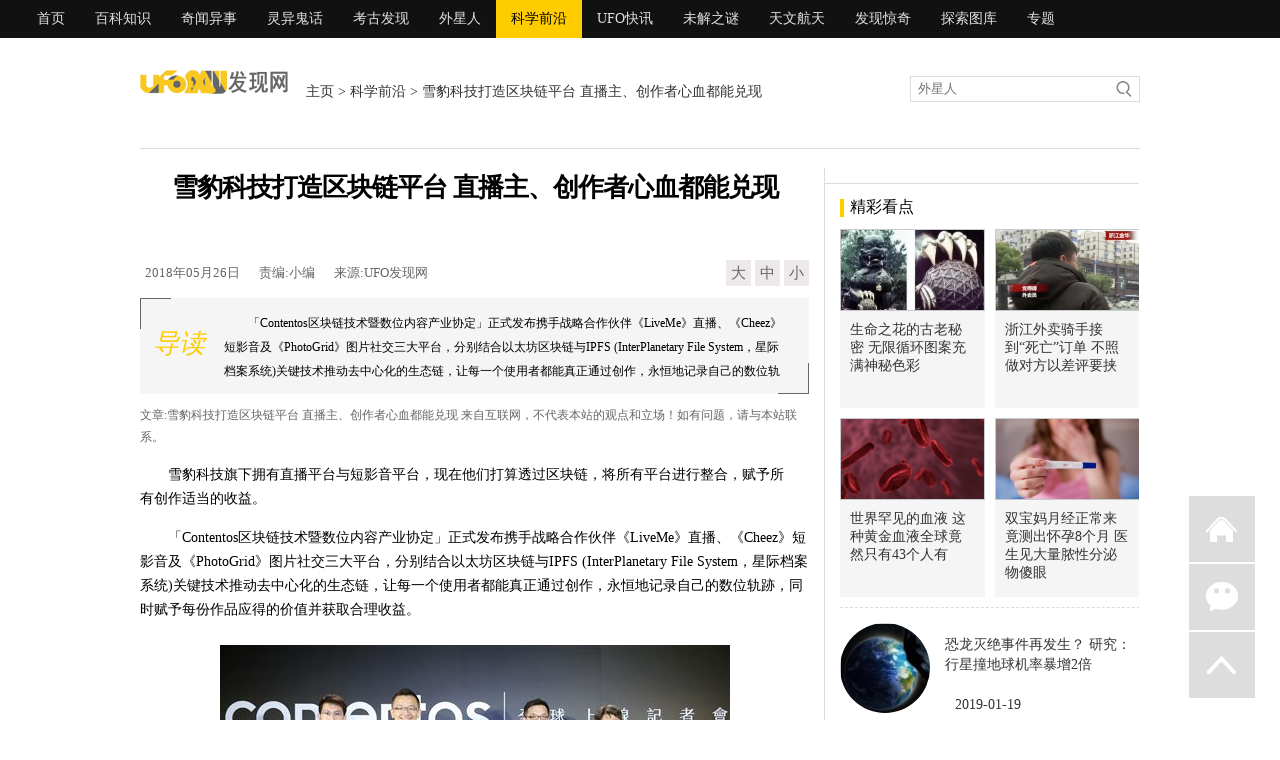

--- FILE ---
content_type: text/html; charset=gbk
request_url: https://www.ufofxw.com/kexueqianyan/2018/0526/26563.html
body_size: 8972
content:
<!DOCTYPE html PUBLIC "-//W3C//DTD XHTML 1.0 Transitional//EN" "http://www.w3.org/TR/xhtml1/DTD/xhtml1-transitional.dtd">
<html xmlns="http://www.w3.org/1999/xhtml">
  
  <head>
    <meta http-equiv="Content-Type" content="text/html; charset=gb2312" />
    <title>雪豹科技打造区块链平台 直播主、创作者心血都能兑现 - 科学前沿_UFO发现网</title>
    <meta name="keywords" content="">
    <meta http-equiv="Cache-Control" content="no-transform" />
    <meta http-equiv="Cache-Control" content="no-siteapp" />
    <meta name="description" content="「Contentos区块链技术暨数位内容产业协定」正式发布携手战略合作伙伴《LiveMe》直播、《Cheez》短影音及《PhotoGrid》图片社交三大平台，分别结合以太坊区块链与IPFS&nbsp;(InterPlanetary&nbsp;File&nbsp;System，星际档案系统)关键技术推动去中心化的生态链，让每一个使用者都能真正通过创作，永恒地记录自己的数位轨跡，同时赋予每份作品应得的价值并获取合理收益。">
    <meta name="mobile-agent" content="format=html5;url=//m.ufofxw.com/kexueqianyan/2018/0526/26563.html" />
    <meta property="og:type" content="news" />
    <meta property="og:title" content="雪豹科技打造区块链平台 直播主、创作者心血都能兑现" />
    <meta property="og:description" content="「Contentos区块链技术暨数位内容产业协定」正式发布携手战略合作伙伴《LiveMe》直播、《Cheez》短影音及《PhotoGrid》图片社交三大平台，分别结合以太坊区块链与IPFS&nbsp;(InterPlanetary&nbsp;File&nbsp;System，星际档案系统)关键技术推动去中心化的生态链，让每一个使用者都能真正通过创作，永恒地记录自己的数位轨跡，同时赋予每份作品应得的价值并获取合理收益。" />
    <meta property="og:image" content="/slt/026563.jpg" />
    <meta property="og:release_date" content="2018年05月26日"/>
    <link href="/style/style/top_new.css" rel="stylesheet" type="text/css" />
    <link href="/style/style/content_new.css?t=0131" rel="stylesheet" type="text/css" />
	<script src="/pic/uaredirect.js" type="text/javascript"></script>
	<script type="text/javascript">uaredirect("//m.ufofxw.com/kexueqianyan/2018/0526/26563.html");</script>
	<script type="text/javascript" src="/pic/tj.js"></script>
    <link rel="shortcut icon" href="//www.ufofxw.com/favicon.ico" />
    <link rel="bookmark" href="/favicon.ico" type="image/x-icon" />
    <link rel="icon" href="/favicon.ico" type="image/x-icon" /></head>
  
  <body>
    <div class="menu2_bg">
      <div class="menu">
        <a href="/" target="_blank">首页</a>		
        <a href="/baikezhishi/" target="_blank">百科知识</a>  
<a href="/qiwenyishi/" target="_blank">奇闻异事</a><a href="/lingyiguihua/" target="_blank">灵异鬼话</a><a href="/kaogufaxian/" target="_blank">考古发现</a><a href="/waixingren/" target="_blank">外星人</a><a href="/kexueqianyan/" class="xuan" target="_blank">科学前沿</a><a href="/ufokuaixun/" target="_blank">UFO快讯</a><a href="/weijiezhimi/" target="_blank">未解之谜</a><a href="/tianwenhangtian/" target="_blank">天文航天</a>

        <a href="/fxjq" target="_blank">发现惊奇</a>
        <a href="/tstk/" target="_blank">探索图库</a>
        <a href="/zt/" target="_blank">专题</a>  
		</div>
    </div>
    <div style="width:1000px;margin:10px auto 0;"></div>
    <div class="menu2">
      <div class="menu2_logo">
        <a href="/">
          <img src="/style/images/logo2.gif" width="149" height="28" /></a>
      </div>
      <div class="menu2_wz"><a href='/'>主页</a> > <a href="/kexueqianyan/">科学前沿</a> > 雪豹科技打造区块链平台 直播主、创作者心血都能兑现</div>
      <div class="menu2_so">
        <form action="//so.ufofxw.com/cse/search" target="_blank">
          <input type="hidden" name="s" value="10848599236911270159">
          <input type="hidden" name="ie" value="gbk">
          <input type="hidden" name="kwtype" value="0" />
          <input type="text" class="search_box2" name="q" id="textfield" value="外星人" onfocus="if(this.value=='外星人'){this.value='';this.style.color='#727272'}" onblur="if(this.value==''){this.value='外星人';this.style.color='#727272'}" />
          <input name="" type="submit" class="soso2" value='' /></form>
      </div>
    </div>
    <div class="content">
      <div class="left">
        <h1>雪豹科技打造区块链平台 直播主、创作者心血都能兑现</h1>
        <center></center>
        <div class="sj">
          <div class="sj_left">
             <span>2018年05月26日</span>
             <span>责编:小编</span>
             <span>来源:UFO发现网</span>           
          </div>
          <div class="sj_right">
            <a href="javascript:doZoom(16)">大</a>
            <a href="javascript:doZoom(14)">中</a>
            <a href="javascript:doZoom(12)">小</a></div>
        </div>
 
        <div class="daodu"><div class="shang fangkuai"></div>
     <i>导读</i>
          <span>「Contentos区块链技术暨数位内容产业协定」正式发布携手战略合作伙伴《LiveMe》直播、《Cheez》短影音及《PhotoGrid》图片社交三大平台，分别结合以太坊区块链与IPFS&nbsp;(InterPlanetary&nbsp;File&nbsp;System，星际档案系统)关键技术推动去中心化的生态链，让每一个使用者都能真正通过创作，永恒地记录自己的数位轨跡，同时赋予每份作品应得的价值并获取合理收益。...</span><div class="xia fangkuai"></div></div>

        <script type="text/javascript">function doZoom(size) {
            document.getElementById('zoom').style.fontSize = size + 'px';
          }</script>
        <div class="mianze">文章:雪豹科技打造区块链平台 直播主、创作者心血都能兑现 来自互联网，不代表本站的观点和立场！如有问题，请与本站联系。</div>
        <div class="c">
          <div class="cc2" id="cc2">
            <div id="zhan"></div>
            <div class="ad04"></div>
            <SPAN id="zoom">
<p>雪豹科技旗下拥有直播平台与短影音平台，现在他们打算透过区块链，将所有平台进行整合，赋予所有创作适当的收益。</p>
<p>「Contentos区块链技术暨数位内容产业协定」正式发布携手战略合作伙伴《LiveMe》直播、《Cheez》短影音及《PhotoGrid》图片社交三大平台，分别结合以太坊区块链与IPFS (InterPlanetary File System，星际档案系统)关键技术推动去中心化的生态链，让每一个使用者都能真正通过创作，永恒地记录自己的数位轨跡，同时赋予每份作品应得的价值并获取合理收益。</p>
<p class="f_center" style="text-align:center;text-indent: 0 !important;"><img src="https://tu.ufofxw.com/201805/26/15273169480724347.jpg"></p>
<p>猎豹移动社交娱乐事业群品牌负责人李昊、Contentos联合创始人蔡昌杰、LiveMe运营总监施子乔与PhotoGrid资深研发总监吴思汉。</p>
<p>Contentos透过区块链技术暨数位内容产业协定根本性地将每份内容作品与作者资讯都纪录保存。而分散式架构确保不因某一个网站的关闭而让创作消散，而每份作品也都应有相应的价值。也就是说，你上传的影片或照片，随时都能找到。</p>
<p>Contentos将可通过官方加密代币COS(ContentOS token)与CONC(CONtentos Cash)赋能生态，将用于对用户的奖励以及生态内的一切交易及流通。交易体系还包含虚拟礼物交易打赏、广告变现、数字内容交易、生态内支付购买、数字资产钱包等。意思是，以后「斗内」主播更方便，甚至可用看广告来免费获得斗内的工具；而里面的虚拟货币，未来可透过合法交易所折算为美金或台币。</p>
<p>用户还可以在Contentos公有链上发行个人数位资产，购买者可与发行者通过智能合约自动完成购买或分红等行为，无需第三方中介机构参与。最终达成构建一个去中心化的全球数位内容生态，实现数位内容的自由生产、授权、分发、激励及交易，激励内容创新及全球多元化，将价值和权利回归至用户手中。</p>
<p class="f_center" style="text-align:center;text-indent: 0 !important;"><img src="https://tu.ufofxw.com/201805/26/15273169481763171.jpg"></p>
<p class="f_center" style="text-align:center;text-indent: 0 !important;">Contentos全球上线。</p>

              <script type="text/javascript">document.body.oncopy = function() {
                  setTimeout(function() {
                    var text = clipboardData.getData("text");
                    if (text) {
                      text = text + "\r\n本篇文章来源于UFO发现网（www.ufofxw.com） 原文链接：" + location.href;
                      clipboardData.setData("text", text);
                    }
                  },
                  100)
                }</script>
            </SPAN>
            <div class="nydbwx">
                   <div class="weixinimg">
                      <img alt="微信二维码" src="/style/images/code.jpg" />
                   </div>
                   <div class="weixinnr">
                       <div class="weixintit">关注 <font color="#ED9F0C">UFO发现网</font>，权威探索揭秘，期待你的关注！</div>
                       <div class="ptxt">扫描二维码 或 搜索微信公众号“<font color="#ED9F0C">ufofxwqw</font>”即可关注我们！</div>
                       <div class="ptxt">让你每天都能了解到最新消息！！</div>
                   </div>
                </div>
          </div>
        </div>
        <div class="next_pages">↓【往下看，下一页更精彩】↓</div>
        <center></center>
 
        <div class="xgxw" id="rmzx">
          <div class="cnr_l">相关阅读</div></div>
        <div class="xgwz">
          <ul>
<li><a href="/kexueqianyan/2018/0525/26547.html" target="_blank">Angelababy代言！美图T9手机　6／13预购</a>
              <span style="float:left;" name="times">2018-05-25</span></li>

              <li><a href="/kexueqianyan/2018/0524/26530.html" target="_blank">全球唯一电动E-type 哈利王子新婚礼物</a>
              <span style="float:left;" name="times">2018-05-24</span></li>

              <li><a href="/kexueqianyan/2018/0523/26516.html" target="_blank">超危险特工 遥控式履带机器人</a>
              <span style="float:left;" name="times">2018-05-23</span></li>

              <li><a href="/kexueqianyan/2018/0523/26515.html" target="_blank">特斯拉挑战波音787 轻松拖曳喷射机</a>
              <span style="float:left;" name="times">2018-05-23</span></li>

              <li><a href="/kexueqianyan/2018/0522/26499.html" target="_blank">苹果3阶段开发AR应用 2021实境智慧眼镜有望上市！</a>
              <span style="float:left;" name="times">2018-05-22</span></li>

              <li><a href="/kexueqianyan/2018/0522/26498.html" target="_blank">彩虹桥守护神现身宣传 首届名车展超有看头</a>
              <span style="float:left;" name="times">2018-05-22</span></li>
</ul>
        </div>
       
        <div class="gg3"></div>
        <div class="xgxw" id="rmzx">
          <div class="cnr_l">热点资讯</div></div>
        <div class="xgwz">
          <ul>
<li><a href="/kexueqianyan/2019/0131/28917.html" target="_blank">保时捷Taycan电动车 这项速度狂胜Tesla</a>
              <span style="float:left;" name="times">2019-01-31</span></li>

              <li><a href="/kexueqianyan/2019/0212/28949.html" target="_blank">荷兰运河测试自驾船 用AI电脑全自动航行</a>
              <span style="float:left;" name="times">2019-02-12</span></li>

              <li><a href="/kexueqianyan/2019/0215/28980.html" target="_blank">割草机器人来了 能记忆院子会自动修剪</a>
              <span style="float:left;" name="times">2019-02-15</span></li>

              <li><a href="/kexueqianyan/2018/0203/25499.html" target="_blank">科技汽车的安全隐忧 Ford车辆电磁波研究</a>
              <span style="float:left;" name="times">2018-02-03</span></li>

              <li><a href="/kexueqianyan/2018/0203/25496.html" target="_blank">一机遥控生活大小事 智慧音箱2018市场热</a>
              <span style="float:left;" name="times">2018-02-03</span></li>
</ul>
        </div>
        <div class="xintg">
          <div class="xintg_wb">
            <div class="xintg_bq">标签</div>
            <div class="xintg_xz"><b><a href='/kexueqianyan/'>科学前沿</a></b>
</div>
          </div>

        </div>
        <center></center>
        <div class="tu">
          <div class="tu_xt"></div>
          <div class="xgxw">
            <div class="cnr_l">热门图文</div>
            <div class="cnr_right">
              <a href="/" target="_blank">更多>></a></div>
          </div>
          <ul>
<li><a href="/qiwenyishi/2021/0119/40914.html" target="_blank">
                <img src="https://tu.ufofxw.com/cdn/slt/040914.jpg" width="120" height="95" />
                <p>男子3年按时投食两条罗威纳犬 一</p>
              </a>
            </li>

           <li><a href="/qiwenyishi/2021/0119/40913.html" target="_blank">
                <img src="https://tu.ufofxw.com/cdn/slt/040913.jpg" width="120" height="95" />
                <p>18岁人妻惨遭抛弃 4年后带儿子嫁</p>
              </a>
            </li>

           <li><a href="/qiwenyishi/2021/0119/40912.html" target="_blank">
                <img src="https://tu.ufofxw.com/cdn/slt/040912.jpg" width="120" height="95" />
                <p>越南姐妹因缺钱一起办婚礼 宾客</p>
              </a>
            </li>

           <li><a href="/qiwenyishi/2021/0119/40911.html" target="_blank">
                <img src="https://tu.ufofxw.com/cdn/slt/040911.jpg" width="120" height="95" />
                <p>英国3个小伙耍酷拍照 九米高栏杆</p>
              </a>
            </li>

            <div style="clear:both;"></div></ul>
        </div>
        <div class="gg3"></div>
        <div class="mygt">
          <div class="tu_xt"></div>
          <div class="xgxw">
            <div class="cnr_l">首页推荐</div>
            <div class="cnr_right">
              <a href="/" target="_blank">更多>></a></div>
          </div>
          <div class="mygt_left">
            <ul>
<li><a href="/tianwenhangtian/2019/0608/30355.html" target="_blank">
                  <img src="https://tu.ufofxw.com/cdn/slt/030355.jpg" width="120" height="95" />
                  <p>拼太空观光NASA开放民众睡太空站 船票每张18亿</p>
                </a>
              </li>
			
			<li><a href="/tianwenhangtian/2018/0720/27339.html" target="_blank">
                  <img src="https://tu.ufofxw.com/cdn/slt/027339.jpg" width="120" height="95" />
                  <p>木星卫星总数增至79颗 新发现12颗中有怪咖</p>
                </a>
              </li>

</ul>
          </div>
          <div class="mygt_right">
<div class="mygt_bt"><p><b><a href="/tianwenhangtian/2018/0720/27337.html" target="_blank">错过等17年！ 火星大冲、赤色月全食「同框」</a></b></p>
              <span>
                <a href="/tianwenhangtian/2018/0720/27337.html" target="_blank">每隔15或17年会发生一次的「火星大冲」27日即将登场。台北市立天文馆研究员说，这是15...[详细]</a></span></div>
            <ul>
<li><a href="/qiwenyishi/2020/0508/36092.html" target="_blank">朱元璋如何对待常遇春的老婆？ 不仅吃了她还分大家吃</a></li>

     <li><a href="/qiwenyishi/2020/0805/37901.html" target="_blank">受宠的五阿哥永琪 只因这原因没能当上皇帝</a></li>

     <li><a href="/qiwenyishi/2020/0430/35975.html" target="_blank">奶猫沙发下藏百元私房钱 网友笑道：自己的罐罐自己存！</a></li>

     <li><a href="/qiwenyishi/2020/1112/39554.html" target="_blank">他自断手指治疗痊愈后欠医院4万多 死赖病床说：早知道不接了</a></li>
			</ul>
            <ul>
<li><a href="/qiwenyishi/2020/0102/33832.html" target="_blank">开箱苹果电脑12万主机 他竟拿来刨萝卜丝</a></li>

	<li><a href="/tianwenhangtian/2018/1217/28628.html" target="_blank">太空飞机载人试飞！ 触及太空边缘成功返航</a></li>

	<li><a href="/qiwenyishi/2020/0408/35411.html" target="_blank">15岁女孩买凶“杀父” 检查机关为少女办训诫会</a></li>

	<li><a href="/kaogufaxian/2019/0329/29354.html" target="_blank">俄出土奇怪头骨 奇怪头骨是谁的呢</a></li>
			</ul>
</div>
        </div>
        <center></center>
        <div class="tu">
          <div class="tu_xt"></div>
          <div class="xgxw">
            <div class="cnr_l">热门图片</div>
            <div class="cnr_right">
              <a href="/" target="_blank">更多>></a></div>
          </div>
          <ul>
<li>
              <a href="/qiwenyishi/2020/0324/35019.html" target="_blank">
                <img src="https://tu.ufofxw.com/cdn/slt/035019.jpg" width="120" height="95" />
                <p>抗疫自救放绝招？ 水果老板找来比基尼辣妹摊位前卖芭乐</p>
              </a>
            </li>

			<li>
              <a href="/qiwenyishi/2019/1017/32865.html" target="_blank">
                <img src="https://tu.ufofxw.com/cdn/slt/032865.jpg" width="120" height="95" />
                <p>女友传高清无码照给我一打开喷满桌 网友：传错人了啦</p>
              </a>
            </li>

			<li>
              <a href="/qiwenyishi/2020/0619/36893.html" target="_blank">
                <img src="https://tu.ufofxw.com/cdn/slt/036893.jpg" width="120" height="95" />
                <p>居民在厨房看到蝙蝠从窗户跌下 屋顶还有一窝蝙蝠崽</p>
              </a>
            </li>

			<li>
              <a href="/qiwenyishi/2020/0623/36986.html" target="_blank">
                <img src="https://tu.ufofxw.com/cdn/slt/036986.jpg" width="120" height="95" />
                <p>两年打磨就为一块地砖！ 紫禁城里的地砖多大有来头比金贵？</p>
              </a>
            </li>

			<li>
              <a href="/qiwenyishi/2018/0903/27811.html" target="_blank">
                <img src="https://tu.ufofxw.com/cdn/slt/027811.jpg" width="120" height="95" />
                <p>他要求改成龙头！结果收到「成龙」头 笑翻网友：商品无误</p>
              </a>
            </li>

			<li>
              <a href="/qiwenyishi/2020/0602/36528.html" target="_blank">
                <img src="https://tu.ufofxw.com/cdn/slt/036528.jpg" width="120" height="95" />
                <p>便当惊见蜷曲怪虫他吐爆 内行揭密：赚到</p>
              </a>
            </li>

			<li>
              <a href="/qiwenyishi/2020/1222/40373.html" target="_blank">
                <img src="https://tu.ufofxw.com/cdn/slt/040373.jpg" width="120" height="95" />
                <p>18度也下雪？澎湖绝世奇景 漫天雪花海沫你看过吗？</p>
              </a>
            </li>

			<li>
              <a href="/qiwenyishi/2020/0401/35220.html" target="_blank">
                <img src="https://tu.ufofxw.com/cdn/slt/035220.jpg" width="120" height="95" />
                <p>女子玩手机游戏消遣时间 跌入弹窗广告陷阱被骗11万</p>
              </a>
            </li>

            <div style="clear:both;"></div></ul>
        </div>
        <center></center>
        <div class="ph">
          <div class="ph_left">
            <div class="ph_title">
              <div class="cnr_l">随机推荐</div></div>
            <ul>
<li><em class="hot_num1">1</em><a href="/qiwenyishi/2020/0902/38469.html" target="_blank">这皇帝被监禁8年 还在狱中生下14个子女</a></li>

<li><em class="hot_num1">2</em><a href="/ufokuaixun/2019/0518/29989.html" target="_blank">UFO入侵地球 南美古老部落惊现外星人后裔</a></li>

<li><em class="hot_num1">3</em><a href="/qiwenyishi/2017/1023/23762.html" target="_blank">想买吗？台湾写真女星贴照约外拍 还卖原味内衣裤</a></li>

<li><em class="hot_num">4</em><a href="/qiwenyishi/2020/0416/35628.html" target="_blank">橘猫躺草地鸭鸭帮按摩 网友歪楼乱配音：人家不要啊～</a></li>

<li><em class="hot_num">5</em><a href="/qiwenyishi/2021/0103/40566.html" target="_blank">慈禧太后都用什么解渴？ 竟把仆人操到翻</a></li>

<li><em class="hot_num">6</em><a href="/qiwenyishi/2020/1114/39602.html" target="_blank">人妻误拔老公电话暴露出轨 丈夫无法授受在好友豪宅自杀</a></li>

<li><em class="hot_num">7</em><a href="/qiwenyishi/2020/0925/38913.html" target="_blank">68岁白人老妇下嫁38岁黑人小伙 奔现后遭打脸后悔不已</a></li>

<li><em class="hot_num">8</em><a href="/qiwenyishi/2020/0512/36162.html" target="_blank">英国最复杂魔术圆环 新手司机转到晕</a></li>

<li><em class="hot_num">9</em><a href="/qiwenyishi/2017/1226/25036.html" target="_blank">粗旷大叔大变身 一秒变身「斯文男」</a></li>

<li><em class="hot_num">10</em><a href="/qiwenyishi/2019/1119/33406.html" target="_blank">听信“巫师”将女儿遗体放家中祈祷 父母期待女儿能起死回生</a></li>

</ul>
          </div>
          <div class="ph_left">
            <div class="ph_title">
              <div class="cnr_l">猜你喜欢</div></div>
            <ul>
<li><em class="hot_num1">1</em><a href="/qiwenyishi/2019/0804/31636.html" target="_blank">他活生生排出2公分肾结石小便像膛炸 医生也惊呆了</a></li>

<li><em class="hot_num1">2</em><a href="/qiwenyishi/2020/0618/36870.html" target="_blank">少妇刮墙更换墙纸 意外看到23年前前任屋主写的秘密消息</a></li>

<li><em class="hot_num1">3</em><a href="/qiwenyishi/2018/0731/27486.html" target="_blank">正妹吃汉堡「肿成猪头」 致命凶手竟然是杏仁粉！</a></li>

<li><em class="hot_num">4</em><a href="/qiwenyishi/2019/0714/31237.html" target="_blank">圆明园百年莲子开花 惊人的寿命不可思议</a></li>

<li><em class="hot_num">5</em><a href="/qiwenyishi/2019/0810/31760.html" target="_blank">出20多万也不卖 捕获1.44公斤大生蠔命名后放生回海里</a></li>

<li><em class="hot_num">6</em><a href="/qiwenyishi/2020/0423/35795.html" target="_blank">国家公园封闭没游客 狮狮一家爽躺马路晒太阳</a></li>

<li><em class="hot_num">7</em><a href="/qiwenyishi/2020/0412/35523.html" target="_blank">高山里百年古墓被盗 古墓被挖文物管理部门才知道它的存在</a></li>

<li><em class="hot_num">8</em><a href="/qiwenyishi/2018/0929/28130.html" target="_blank">日本男子游海洋公园！遭海豹鬼修女狠盯吓坏 直呼：好害怕</a></li>

<li><em class="hot_num">9</em><a href="/lingyiguihua/2019/0519/30011.html" target="_blank">荔湾尸场灵异事件 广场频发坠楼事件是邪物作怪吗</a></li>

<li><em class="hot_num">10</em><a href="/qiwenyishi/2018/0813/27649.html" target="_blank">他拍「蚊群狂吸血」让人直发痒？ 网友揭真相：这是纸雕</a></li>
</ul>
          </div>
        </div>
      </div>
      <div class="right">
        <div class="right_gg"></div>
        <div class="news55a">
          <div class="left_title">
            <div class="cnr_l">精彩看点</div>
            <div class="cnr_right">
              <a>
              </a>
            </div>
          </div>
          <ul>
<li><a href="/weijiezhimi/2019/0417/29507.html" target="_blank">
                <img src="https://tu.ufofxw.com/cdn/slt/029507.jpg" width="170" height="119">
                <p>生命之花的古老秘密 无限循环图案充满神秘色彩</p>
              </a>
            </li>

           <li><a href="/qiwenyishi/2019/1224/33747.html" target="_blank">
                <img src="https://tu.ufofxw.com/cdn/slt/033747.jpg" width="170" height="119">
                <p>浙江外卖骑手接到“死亡”订单 不照做对方以差评要挟</p>
              </a>
            </li>

           <li><a href="/qiwenyishi/2019/1011/32768.html" target="_blank">
                <img src="https://tu.ufofxw.com/cdn/slt/032768.jpg" width="170" height="119">
                <p>世界罕见的血液 这种黄金血液全球竟然只有43个人有</p>
              </a>
            </li>

           <li><a href="/qiwenyishi/2019/1014/32819.html" target="_blank">
                <img src="https://tu.ufofxw.com/cdn/slt/032819.jpg" width="170" height="119">
                <p>双宝妈月经正常来竟测出怀孕8个月 医生见大量脓性分泌物傻眼</p>
              </a>
            </li>  
</ul>
          <div class="tj">
            <ul class="artSidelist">
<li><a href="/tianwenhangtian/2019/0119/28843.html" class="imgBox"><img src="/slt/tj5-028843.jpg" alt="恐龙灭绝事件再发生？ 研究：行星撞地球机率暴增2倍"></a>
<h4> <a href="/tianwenhangtian/2019/0119/28843.html" title="恐龙灭绝事件再发生？ 研究：行星撞地球机率暴增2倍">恐龙灭绝事件再发生？ 研究：行星撞地球机率暴增2倍</a></h4>
<p><a>2019-01-19</a></p></li>
			
			<li><a href="/tianwenhangtian/2019/0123/28866.html" class="imgBox"><img src="/slt/tj5-028866.jpg" alt="过往血月出现必有大事？ 上次隔天世越号沉没了　"></a>
<h4> <a href="/tianwenhangtian/2019/0123/28866.html" title="过往血月出现必有大事？ 上次隔天世越号沉没了　">过往血月出现必有大事？ 上次隔天世越号沉没了　</a></h4>
<p><a>2019-01-23</a></p></li>
			
			<li><a href="/tianwenhangtian/2019/0127/28888.html" class="imgBox"><img src="/slt/tj5-028888.jpg" alt="第四宇宙速度有多快 暗物质有助于达到第四宇宙速度吗"></a>
<h4> <a href="/tianwenhangtian/2019/0127/28888.html" title="第四宇宙速度有多快 暗物质有助于达到第四宇宙速度吗">第四宇宙速度有多快 暗物质有助于达到第四宇宙速度吗</a></h4>
<p><a>2019-01-27</a></p></li>
              <div style="clear:both;"></div></ul>
          </div>
        </div>
        <div class="nesgg">
          <div class="nesgg_cn"></div></div>
        <div class="news55">
          <div class="left_title">
            <div class="cnr_l">热门奇闻</div>
            <div class="cnr_right">
              <a href="/qiwenyishi/" target="_blank">更多>></a></div>
          </div>
          <ul>
<li><em>
                <a href="/qiwenyishi/2020/1119/39706.html" target="_blank">靠近手机就会短暂失明</a></em>
              <span></span>
              <a href="/qiwenyishi/2020/1119/39706.html" target="_blank">
                <img src="https://tu.ufofxw.com/cdn/slt/039706.jpg" width="133" height="95"></a>
            </li>

            <li><em>
                <a href="/qiwenyishi/2018/0201/25459.html" target="_blank">最狂展示柜！机车行出</a></em>
              <span></span>
              <a href="/qiwenyishi/2018/0201/25459.html" target="_blank">
                <img src="https://tu.ufofxw.com/cdn/slt/025459.jpg" width="133" height="95"></a>
            </li>

            <li><em>
                <a href="/qiwenyishi/2019/0626/30862.html" target="_blank">毒蛇钻进衣服内 男子</a></em>
              <span></span>
              <a href="/qiwenyishi/2019/0626/30862.html" target="_blank">
                <img src="https://tu.ufofxw.com/cdn/slt/030862.jpg" width="133" height="95"></a>
            </li>

            <li><em>
                <a href="/qiwenyishi/2019/1017/32854.html" target="_blank">小车轮胎高速路上爆炸</a></em>
              <span></span>
              <a href="/qiwenyishi/2019/1017/32854.html" target="_blank">
                <img src="https://tu.ufofxw.com/cdn/slt/032854.jpg" width="133" height="95"></a>
            </li>

            <li><em>
                <a href="/qiwenyishi/2017/1122/24653.html" target="_blank">百岁肉体葬15年「没腐</a></em>
              <span></span>
              <a href="/qiwenyishi/2017/1122/24653.html" target="_blank">
                <img src="https://tu.ufofxw.com/cdn/slt/024653.jpg" width="133" height="95"></a>
            </li>

            <li><em>
                <a href="/qiwenyishi/2019/1212/33630.html" target="_blank">美国男子与四女同居 </a></em>
              <span></span>
              <a href="/qiwenyishi/2019/1212/33630.html" target="_blank">
                <img src="https://tu.ufofxw.com/cdn/slt/033630.jpg" width="133" height="95"></a>
            </li> 
</ul>
        </div>
        <div class="nesgg_cnc2"></div>
        <div class="nesgg">
          <div class="left_title">
            <div class="cnr_l">编辑推荐</div>
            <div class="cnr_right">
              <a href="/" target="_blank">更多>></a></div>
          </div>
          <div class="nesgg_cn">
<li><a href="/waixingren/2018/0921/28024.html" target="_blank">
                <img src="https://tu.ufofxw.com/cdn/slt/028024.jpg">
                <p>被外星人绑架当事人45年后出书 还原1973年帕斯卡古拉事件</p>
              </a>
            </li>

			<li><a href="/qiwenyishi/2018/1017/28270.html" target="_blank">
                <img src="https://tu.ufofxw.com/cdn/slt/028270.jpg">
                <p>他手残买2组同号乐透 竟连中头奖爽领970多万</p>
              </a>
            </li>

			<li><a href="/qiwenyishi/2018/1030/28351.html" target="_blank">
                <img src="https://tu.ufofxw.com/cdn/slt/028351.jpg">
                <p>宝宝独自吃火龙果 母亲看傻眼：以为命案现场</p>
              </a>
            </li>

			<li><a href="/kexueqianyan/2018/1031/28357.html" target="_blank">
                <img src="https://tu.ufofxw.com/cdn/slt/028357.jpg">
                <p>行李箱也能当婴儿车 日本家长出远门新利器</p>
              </a>
            </li>

			<li><a href="/qiwenyishi/2018/1106/28378.html" target="_blank">
                <img src="https://tu.ufofxw.com/cdn/slt/028378.jpg">
                <p>开挖屋子地基寻获人骨 屋主直觉就是失踪父亲</p>
              </a>
            </li>

			<li><a href="/qiwenyishi/2018/1106/28384.html" target="_blank">
                <img src="https://tu.ufofxw.com/cdn/slt/028384.jpg">
                <p>男子点一份烫青菜30元 但份量让他苦笑菜涨价？</p>
              </a>
            </li>
</div>
        </div>
        <div class="right_gg2"></div>
        <div class="news55a">
          <div class="left_title">
            <div class="cnr_l">UFO快讯</div>
            <div class="cnr_right">
              <a href="/liangxinggushi/" target="_blank">更多>></a></div>
          </div>
          <ul>
<li><a href="/ufokuaixun/2019/0118/28841.html" target="_blank">
                <img src="https://tu.ufofxw.com/cdn/slt/028841.jpg" width="135" height="95">
                <p>UFO是什么意思 怎么解释众多UFO</p>
              </a>
            </li>

			<li><a href="/ufokuaixun/2019/1230/33800.html" target="_blank">
                <img src="https://tu.ufofxw.com/cdn/slt/033800.jpg" width="135" height="95">
                <p>神秘UFO入侵 几天后火球坠落美国</p>
              </a>
            </li>

			<li><a href="/ufokuaixun/2019/0620/30715.html" target="_blank">
                <img src="https://tu.ufofxw.com/cdn/slt/030715.jpg" width="135" height="95">
                <p>广州ufo是真是假 网友拍摄到的空</p>
              </a>
            </li>

			<li><a href="/ufokuaixun/2019/0603/30238.html" target="_blank">
                <img src="https://tu.ufofxw.com/cdn/slt/030238.jpg" width="135" height="95">
                <p>泰安UFO事件 高空出现圆弧形奇怪</p>
              </a>
            </li> 
</ul>
          
        </div>
        <div id="xuanfu">
          <div class="right_gg2"></div>
          <div class="right_gg2"></div></div>
        <script type="text/javascript" src='/style/style/mierquery.js'></script>
        <script language="javascript" type="text/javascript" src="/style/style/fu.js?t=2"></script>
      </div>
    </div>
    <div style="clear:both;"></div>
    <div class="webdbgg"></div>
    </div>
    <div class="side-bar">
      <a href="/" class="icon-mail">返回首页</a>     
      <a class="icon-chat">微信
        <div class="chat-tips">
          <i></i>
          <img style="width:138px;height:138px;" src="/style/images/code.jpg" alt="微信订阅号"></div>
      </a>	  
      <a onclick="pageScroll()" class="icon-qq">返回顶部</a>
      <script language="javascript" type="text/javascript">function pageScroll() {
          window.scrollBy(0, -50);
          scrolldelay = setTimeout('pageScroll()', 2);
          var sTop = document.documentElement.scrollTop + document.body.scrollTop;
          if (sTop == 0) clearTimeout(scrolldelay);
        }</script>
    </div>
   <div class="bo">
        <div class="bq"><a href="/guanyuwomen.html" target="_blank">关于我们</a> - 
		<a href="/lianxiwomen.html" target="_blank">联系我们</a> - 
		<a href="/guanggaofuwu.html" target="_blank">广告服务</a> - 
		<a href="/mianzeshenming.html" target="_blank">免责申明</a></div>
        <div class="bq">Copyright &#169; 2014-2025 ufofxw.com. UFO发现网 版权所有.
<p style="display:none;"><script type="text/javascript">tj();</script></p></div>
		
                <div class="bq">渝ICP备14006041号-4 渝公网安备50010102000160号&#160;&#160;</div>

   </div>


<script src="/style/style/ci.js"></script>
<script>
(function(){
   var src = (document.location.protocol == "http:") ? "http://js.passport.qihucdn.com/11.0.1.js?e2a5f51b4ed2e16ab4d395cfd6164191":"https://jspassport.ssl.qhimg.com/11.0.1.js?e2a5f51b4ed2e16ab4d395cfd6164191";
   document.write('<script src="' + src + '" id="sozz"><\/script>');
})();
</script>
</body>
</html>
